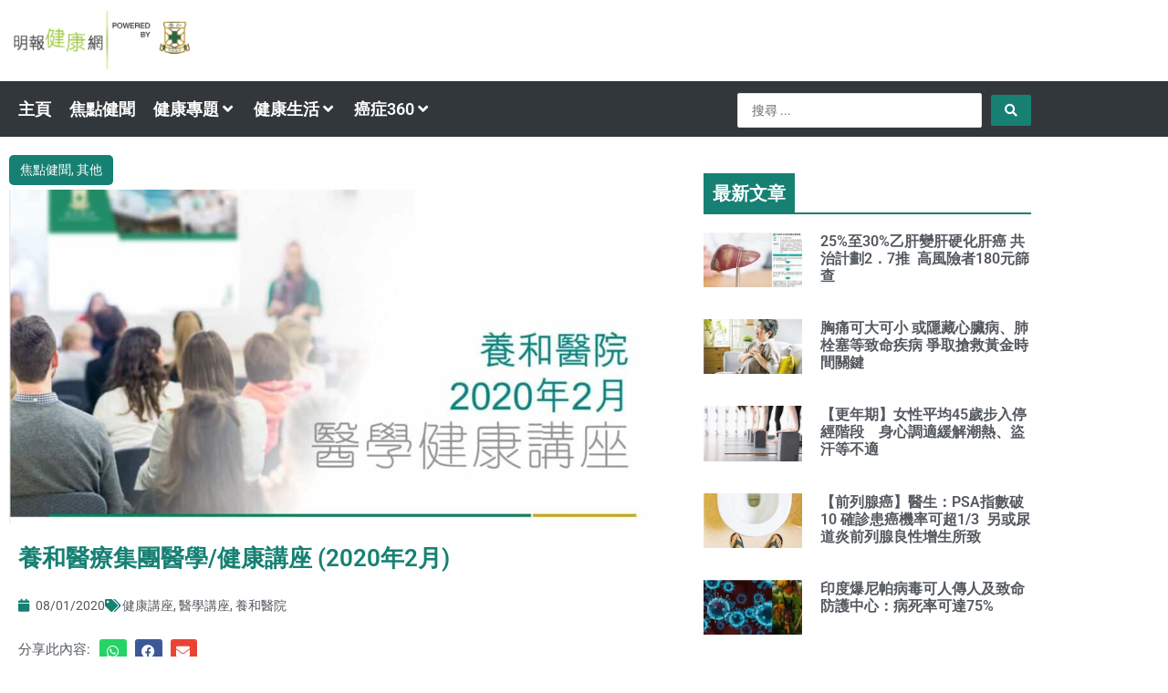

--- FILE ---
content_type: application/javascript; charset=utf-8
request_url: https://fundingchoicesmessages.google.com/f/AGSKWxWlYVRYjXsYzVY6ROoBimBlbyoX8M_Cwkkkvq8ziUpjyBviIK7M7Trwwq1d6oKHIl4WrjkhdkKwTXoCWTg2WDCj6sT3YNLN2yCdcN2jxZ1Q6SI4vAkRwXvGavIrlanoHgSIHvs031k0CSTENTm9w2VDNzhsqhpYtUe1etli6lW5osimEzNL4k-qsbI=/_/antiadblock./fwadmanager.?advertiser_id=_ads_control./google-afc-
body_size: -1284
content:
window['ab95df4f-42fe-493f-af78-11f4dca75aed'] = true;

--- FILE ---
content_type: text/plain; charset=UTF-8
request_url: https://at.teads.tv/fpc?analytics_tag_id=PUB_21432&tfpvi=&gdpr_status=22&gdpr_reason=220&gdpr_consent=&ccpa_consent=&shared_ids=&sv=d656f4a&
body_size: -86
content:
MzU0YTI3ZmItNjUzYS00MDVjLWIxYWItMDllYzU1YzE0YzZmIzItMw==